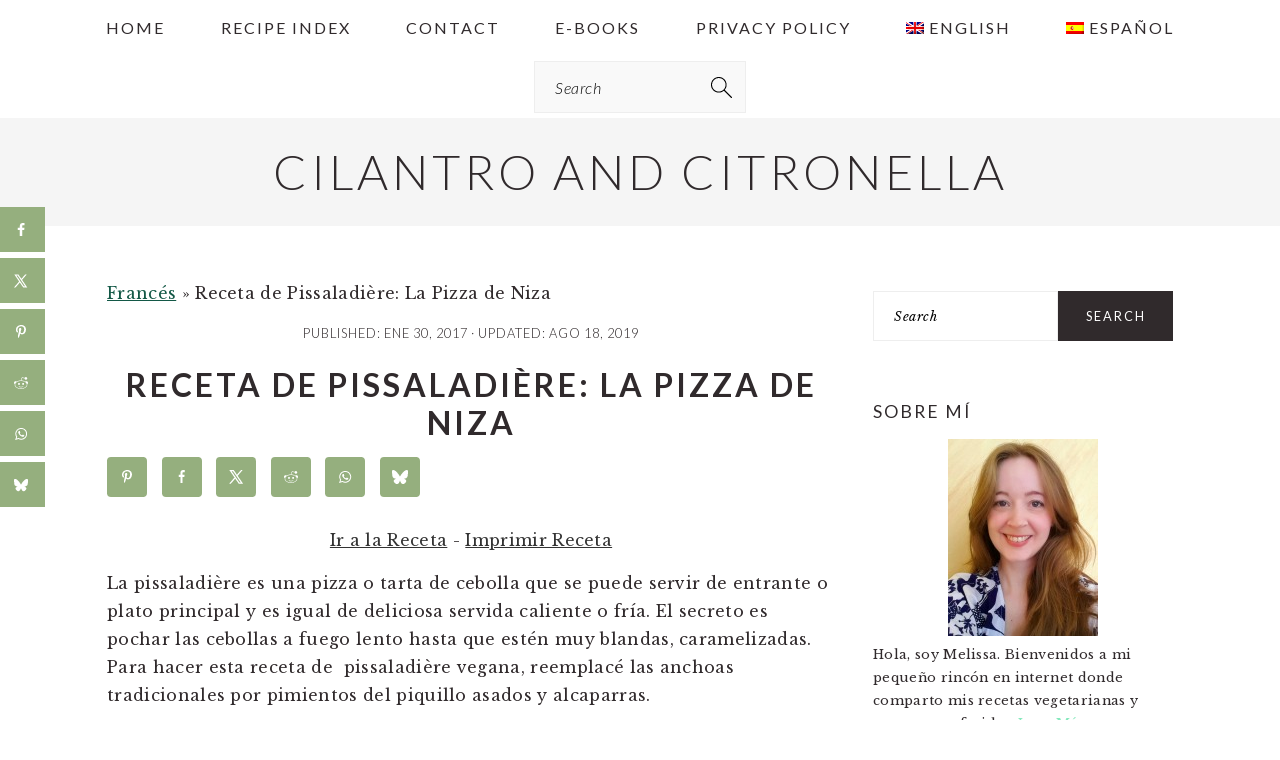

--- FILE ---
content_type: text/plain
request_url: https://www.google-analytics.com/j/collect?v=1&_v=j102&a=1744139176&t=pageview&_s=1&dl=https%3A%2F%2Fwww.cilantroandcitronella.com%2Fes%2Freceta-de-pissaladiere-la-pizza-de-niza%2F&ul=en-us%40posix&dt=Receta%20de%20Pissaladi%C3%A8re%3A%20La%20Pizza%20de%20Niza%20-%20Cilantro%20and%20Citronella&sr=1280x720&vp=1280x720&_u=IADAAEABAAAAACAAI~&jid=2027865954&gjid=677840238&cid=499838172.1769695879&tid=UA-60512266-1&_gid=614243250.1769695879&_r=1&_slc=1&z=1503468763
body_size: -579
content:
2,cG-0XQ9CWCM5K